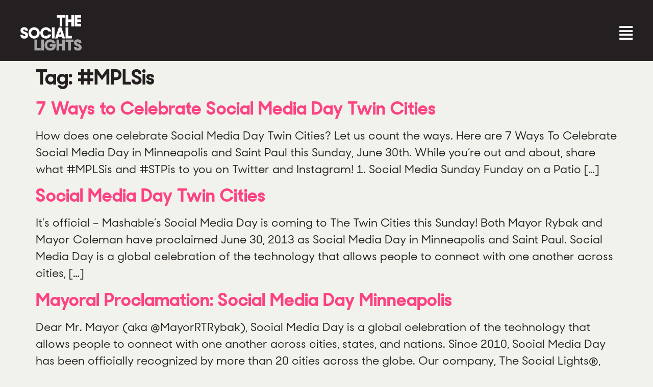

--- FILE ---
content_type: text/css
request_url: https://thesociallights.com/wp-content/uploads/elementor/css/post-1052.css?ver=1754399175
body_size: 1173
content:
.elementor-1052 .elementor-element.elementor-element-496978a7:not(.elementor-motion-effects-element-type-background), .elementor-1052 .elementor-element.elementor-element-496978a7 > .elementor-motion-effects-container > .elementor-motion-effects-layer{background-color:var( --e-global-color-077b22e );}.elementor-1052 .elementor-element.elementor-element-496978a7{transition:background 0.3s, border 0.3s, border-radius 0.3s, box-shadow 0.3s;color:#FFFFFF;padding:60px 30px 60px 30px;}.elementor-1052 .elementor-element.elementor-element-496978a7 > .elementor-background-overlay{transition:background 0.3s, border-radius 0.3s, opacity 0.3s;}.elementor-1052 .elementor-element.elementor-element-496978a7 .elementor-heading-title{color:#FFFFFF;}.elementor-1052 .elementor-element.elementor-element-496978a7 a{color:#FFFFFF;}.elementor-1052 .elementor-element.elementor-element-496978a7 a:hover{color:var( --e-global-color-secondary );}.elementor-1052 .elementor-element.elementor-element-7c8926f1{--grid-template-columns:repeat(0, auto);--icon-size:25px;--grid-column-gap:15px;--grid-row-gap:0px;}.elementor-1052 .elementor-element.elementor-element-7c8926f1 .elementor-widget-container{text-align:left;}.elementor-1052 .elementor-element.elementor-element-7c8926f1 > .elementor-widget-container{padding:0px 0px 0px 0px;}.elementor-1052 .elementor-element.elementor-element-7c8926f1 .elementor-social-icon{background-color:var( --e-global-color-secondary );--icon-padding:0.5em;}.elementor-1052 .elementor-element.elementor-element-7c8926f1 .elementor-social-icon i{color:var( --e-global-color-077b22e );}.elementor-1052 .elementor-element.elementor-element-7c8926f1 .elementor-social-icon svg{fill:var( --e-global-color-077b22e );}.elementor-1052 .elementor-element.elementor-element-7c8926f1 .elementor-icon{border-radius:50% 50% 50% 50%;}.elementor-1052 .elementor-element.elementor-element-7c8926f1 .elementor-social-icon:hover{background-color:var( --e-global-color-1a78867 );}.elementor-1052 .elementor-element.elementor-element-7c8926f1 .elementor-social-icon:hover i{color:#FFFFFF;}.elementor-1052 .elementor-element.elementor-element-7c8926f1 .elementor-social-icon:hover svg{fill:#FFFFFF;}.elementor-bc-flex-widget .elementor-1052 .elementor-element.elementor-element-7f337c6e.elementor-column .elementor-widget-wrap{align-items:flex-start;}.elementor-1052 .elementor-element.elementor-element-7f337c6e.elementor-column.elementor-element[data-element_type="column"] > .elementor-widget-wrap.elementor-element-populated{align-content:flex-start;align-items:flex-start;}.elementor-1052 .elementor-element.elementor-element-7f337c6e > .elementor-widget-wrap > .elementor-widget:not(.elementor-widget__width-auto):not(.elementor-widget__width-initial):not(:last-child):not(.elementor-absolute){margin-bottom:0px;}.elementor-1052 .elementor-element.elementor-element-39070ed8 > .elementor-widget-container{margin:0px 0px 15px 0px;}.elementor-1052 .elementor-element.elementor-element-39070ed8{text-align:left;}.elementor-1052 .elementor-element.elementor-element-39070ed8 .elementor-heading-title{font-family:"Sharp Sans", Sans-serif;font-size:1.6rem;font-weight:900;color:#ffffff;}.elementor-1052 .elementor-element.elementor-element-9d9ff6e{color:var( --e-global-color-40fa482 );font-family:"Sharp Sans", Sans-serif;font-size:1rem;font-weight:400;}.elementor-bc-flex-widget .elementor-1052 .elementor-element.elementor-element-1bb5ed45.elementor-column .elementor-widget-wrap{align-items:flex-start;}.elementor-1052 .elementor-element.elementor-element-1bb5ed45.elementor-column.elementor-element[data-element_type="column"] > .elementor-widget-wrap.elementor-element-populated{align-content:flex-start;align-items:flex-start;}.elementor-1052 .elementor-element.elementor-element-1bb5ed45 > .elementor-widget-wrap > .elementor-widget:not(.elementor-widget__width-auto):not(.elementor-widget__width-initial):not(:last-child):not(.elementor-absolute){margin-bottom:0px;}.elementor-1052 .elementor-element.elementor-element-816287e > .elementor-widget-container{margin:0px 0px 15px 0px;}.elementor-1052 .elementor-element.elementor-element-816287e{text-align:left;}.elementor-1052 .elementor-element.elementor-element-816287e .elementor-heading-title{font-family:"Sharp Sans", Sans-serif;font-size:1.6rem;font-weight:900;color:#ffffff;}.elementor-1052 .elementor-element.elementor-element-d16c9d0{color:var( --e-global-color-40fa482 );font-family:"Sharp Sans", Sans-serif;font-size:1rem;font-weight:400;}.elementor-1052 .elementor-element.elementor-element-eddbe28{color:#FFFFFF;font-family:"Sharp Sans", Sans-serif;font-size:1rem;font-weight:700;}.elementor-bc-flex-widget .elementor-1052 .elementor-element.elementor-element-62b9de8c.elementor-column .elementor-widget-wrap{align-items:flex-start;}.elementor-1052 .elementor-element.elementor-element-62b9de8c.elementor-column.elementor-element[data-element_type="column"] > .elementor-widget-wrap.elementor-element-populated{align-content:flex-start;align-items:flex-start;}.elementor-1052 .elementor-element.elementor-element-62b9de8c > .elementor-widget-wrap > .elementor-widget:not(.elementor-widget__width-auto):not(.elementor-widget__width-initial):not(:last-child):not(.elementor-absolute){margin-bottom:0px;}.elementor-1052 .elementor-element.elementor-element-1c685d05 > .elementor-widget-container{margin:0px 0px 15px 0px;}.elementor-1052 .elementor-element.elementor-element-1c685d05{text-align:left;}.elementor-1052 .elementor-element.elementor-element-1c685d05 .elementor-heading-title{font-family:"Sharp Sans", Sans-serif;font-size:1.4rem;font-weight:900;text-transform:uppercase;color:#ffffff;}.elementor-1052 .elementor-element.elementor-element-dc0911d{text-align:left;}.elementor-1052 .elementor-element.elementor-element-dc0911d img{max-width:150px;}.elementor-1052 .elementor-element.elementor-element-2dac09d1 > .elementor-container > .elementor-column > .elementor-widget-wrap{align-content:center;align-items:center;}.elementor-1052 .elementor-element.elementor-element-2dac09d1:not(.elementor-motion-effects-element-type-background), .elementor-1052 .elementor-element.elementor-element-2dac09d1 > .elementor-motion-effects-container > .elementor-motion-effects-layer{background-color:var( --e-global-color-077b22e );}.elementor-1052 .elementor-element.elementor-element-2dac09d1 > .elementor-container{min-height:50px;}.elementor-1052 .elementor-element.elementor-element-2dac09d1{border-style:solid;border-width:1px 0px 0px 0px;border-color:rgba(255,255,255,0.19);transition:background 0.3s, border 0.3s, border-radius 0.3s, box-shadow 0.3s;padding:0px 30px 0px 30px;}.elementor-1052 .elementor-element.elementor-element-2dac09d1 > .elementor-background-overlay{transition:background 0.3s, border-radius 0.3s, opacity 0.3s;}.elementor-1052 .elementor-element.elementor-element-6dcb1130{text-align:left;}.elementor-1052 .elementor-element.elementor-element-6dcb1130 .elementor-heading-title{font-size:12px;font-weight:300;color:#adadad;}.elementor-1052 .elementor-element.elementor-element-fb75609{text-align:center;color:var( --e-global-color-40fa482 );font-family:"Sharp Sans", Sans-serif;font-size:1rem;font-weight:400;}.elementor-theme-builder-content-area{height:400px;}.elementor-location-header:before, .elementor-location-footer:before{content:"";display:table;clear:both;}@media(max-width:1024px){.elementor-1052 .elementor-element.elementor-element-496978a7{padding:50px 20px 50px 20px;}.elementor-1052 .elementor-element.elementor-element-697bc281 > .elementor-element-populated{margin:0px 0px 30px 0px;--e-column-margin-right:0px;--e-column-margin-left:0px;}.elementor-1052 .elementor-element.elementor-element-7f337c6e > .elementor-element-populated{margin:0px 0px 30px 0px;--e-column-margin-right:0px;--e-column-margin-left:0px;}.elementor-1052 .elementor-element.elementor-element-1bb5ed45 > .elementor-element-populated{margin:0px 0px 30px 0px;--e-column-margin-right:0px;--e-column-margin-left:0px;}.elementor-1052 .elementor-element.elementor-element-62b9de8c > .elementor-element-populated{margin:0px 0px 0px 0px;--e-column-margin-right:0px;--e-column-margin-left:0px;}.elementor-1052 .elementor-element.elementor-element-2dac09d1{padding:10px 20px 10px 20px;}}@media(max-width:767px){.elementor-1052 .elementor-element.elementor-element-496978a7{padding:35px 20px 35px 20px;}.elementor-1052 .elementor-element.elementor-element-697bc281 > .elementor-element-populated{margin:0px 0px 50px 0px;--e-column-margin-right:0px;--e-column-margin-left:0px;padding:0px 0px 0px 0px;}.elementor-1052 .elementor-element.elementor-element-7c8926f1 .elementor-widget-container{text-align:left;}.elementor-1052 .elementor-element.elementor-element-7f337c6e > .elementor-element-populated{margin:0px 0px 50px 0px;--e-column-margin-right:0px;--e-column-margin-left:0px;padding:0px 0px 0px 0px;}.elementor-1052 .elementor-element.elementor-element-39070ed8{text-align:left;}.elementor-1052 .elementor-element.elementor-element-1bb5ed45 > .elementor-element-populated{margin:0px 0px 50px 0px;--e-column-margin-right:0px;--e-column-margin-left:0px;padding:0px 0px 0px 0px;}.elementor-1052 .elementor-element.elementor-element-816287e{text-align:left;}.elementor-1052 .elementor-element.elementor-element-62b9de8c > .elementor-element-populated{padding:0px 0px 0px 0px;}.elementor-1052 .elementor-element.elementor-element-1c685d05{text-align:left;}.elementor-1052 .elementor-element.elementor-element-2dac09d1{padding:30px 20px 20px 20px;}.elementor-1052 .elementor-element.elementor-element-288959d4 > .elementor-element-populated{margin:0px 0px 0px 0px;--e-column-margin-right:0px;--e-column-margin-left:0px;padding:0px 0px 0px 0px;}.elementor-1052 .elementor-element.elementor-element-6dcb1130{text-align:center;}}@media(min-width:768px){.elementor-1052 .elementor-element.elementor-element-697bc281{width:30%;}.elementor-1052 .elementor-element.elementor-element-7f337c6e{width:25%;}.elementor-1052 .elementor-element.elementor-element-1bb5ed45{width:25%;}.elementor-1052 .elementor-element.elementor-element-62b9de8c{width:20%;}.elementor-1052 .elementor-element.elementor-element-288959d4{width:10%;}.elementor-1052 .elementor-element.elementor-element-59ffecdd{width:90%;}}@media(max-width:1024px) and (min-width:768px){.elementor-1052 .elementor-element.elementor-element-697bc281{width:100%;}.elementor-1052 .elementor-element.elementor-element-7f337c6e{width:100%;}.elementor-1052 .elementor-element.elementor-element-1bb5ed45{width:100%;}.elementor-1052 .elementor-element.elementor-element-62b9de8c{width:100%;}}/* Start Custom Fonts CSS */@font-face {
	font-family: 'Sharp Sans';
	font-style: normal;
	font-weight: 700;
	font-display: auto;
	src: url('https://thesociallights.com/wp-content/uploads/2022/06/SharpSansDispNo2-Bold.woff2') format('woff2');
}
@font-face {
	font-family: 'Sharp Sans';
	font-style: normal;
	font-weight: 500;
	font-display: auto;
	src: url('https://thesociallights.com/wp-content/uploads/2022/06/SharpSansDispNo2-Medium.woff2') format('woff2');
}
@font-face {
	font-family: 'Sharp Sans';
	font-style: normal;
	font-weight: 800;
	font-display: auto;
	src: url('https://thesociallights.com/wp-content/uploads/2022/06/SharpSansDispNo2-Extrabold.woff2') format('woff2');
}
/* End Custom Fonts CSS */